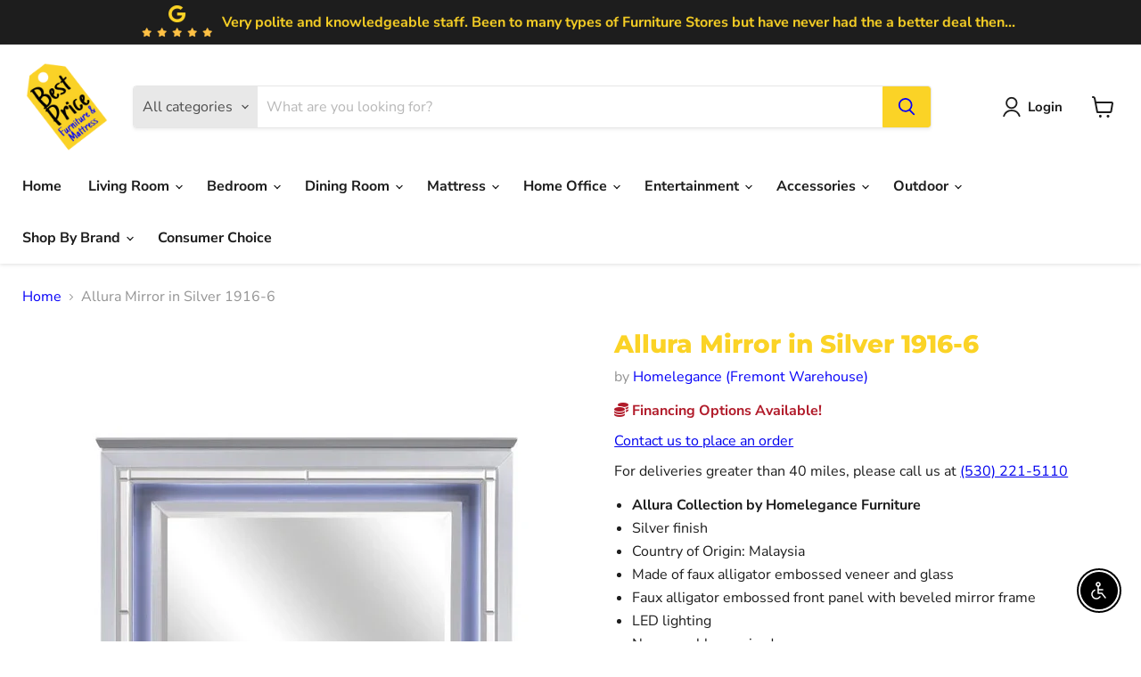

--- FILE ---
content_type: text/html; charset=utf-8
request_url: https://bestpricefurnitureredding.com/collections/all/products/homelegance-allura-mirror-in-silver-1916-6?view=recently-viewed
body_size: 490
content:





















  
    
    











<li
  class="productgrid--item  imagestyle--natural    productitem--sale  productitem--emphasis  product-recently-viewed-card    show-actions--mobile"
  data-product-item
  data-product-quickshop-url="/collections/all/products/homelegance-allura-mirror-in-silver-1916-6"
  
    data-recently-viewed-card
  
>
  <div class="productitem" data-product-item-content>
    
    
    
    

    

    

    <div class="productitem__container">
      <div class="product-recently-viewed-card-time" data-product-handle="homelegance-allura-mirror-in-silver-1916-6">
      <button
        class="product-recently-viewed-card-remove"
        aria-label="close"
        data-remove-recently-viewed
      >
        


                                                                      <svg class="icon-remove "    aria-hidden="true"    focusable="false"    role="presentation"    xmlns="http://www.w3.org/2000/svg" width="10" height="10" viewBox="0 0 10 10" xmlns="http://www.w3.org/2000/svg">      <path fill="currentColor" d="M6.08785659,5 L9.77469752,1.31315906 L8.68684094,0.225302476 L5,3.91214341 L1.31315906,0.225302476 L0.225302476,1.31315906 L3.91214341,5 L0.225302476,8.68684094 L1.31315906,9.77469752 L5,6.08785659 L8.68684094,9.77469752 L9.77469752,8.68684094 L6.08785659,5 Z"></path>    </svg>                                          

      </button>
    </div>

      <div class="productitem__image-container">
        <a
          class="productitem--image-link"
          href="/collections/all/products/homelegance-allura-mirror-in-silver-1916-6"
          tabindex="-1"
          data-product-page-link
        >
          <figure
            class="productitem--image"
            data-product-item-image
            
              style="--product-grid-item-image-aspect-ratio: 1.0;"
            
          >
            
              
                
                

  
    <noscript data-rimg-noscript>
      <img
        
          src="//bestpricefurnitureredding.com/cdn/shop/files/Homelegance_20_Fremont_20Warehouse__2024-10-18T19_16_35.816739_wkchsiejje_131e4054-bdf8-45ac-995a-d4e1ddde1d72_512x397.jpg?v=1768975715"
        

        alt=""
        data-rimg="noscript"
        srcset="//bestpricefurnitureredding.com/cdn/shop/files/Homelegance_20_Fremont_20Warehouse__2024-10-18T19_16_35.816739_wkchsiejje_131e4054-bdf8-45ac-995a-d4e1ddde1d72_512x397.jpg?v=1768975715 1x, //bestpricefurnitureredding.com/cdn/shop/files/Homelegance_20_Fremont_20Warehouse__2024-10-18T19_16_35.816739_wkchsiejje_131e4054-bdf8-45ac-995a-d4e1ddde1d72_1024x794.jpg?v=1768975715 2x, //bestpricefurnitureredding.com/cdn/shop/files/Homelegance_20_Fremont_20Warehouse__2024-10-18T19_16_35.816739_wkchsiejje_131e4054-bdf8-45ac-995a-d4e1ddde1d72_1050x814.jpg?v=1768975715 2.05x"
        class="productitem--image-alternate"
        
        
      >
    </noscript>
  

  <img
    
      src="//bestpricefurnitureredding.com/cdn/shop/files/Homelegance_20_Fremont_20Warehouse__2024-10-18T19_16_35.816739_wkchsiejje_131e4054-bdf8-45ac-995a-d4e1ddde1d72_512x397.jpg?v=1768975715"
    
    alt=""

    
      data-rimg="lazy"
      data-rimg-scale="1"
      data-rimg-template="//bestpricefurnitureredding.com/cdn/shop/files/Homelegance_20_Fremont_20Warehouse__2024-10-18T19_16_35.816739_wkchsiejje_131e4054-bdf8-45ac-995a-d4e1ddde1d72_{size}.jpg?v=1768975715"
      data-rimg-max="1054x816"
      data-rimg-crop="false"
      
      srcset="data:image/svg+xml;utf8,<svg%20xmlns='http://www.w3.org/2000/svg'%20width='512'%20height='397'></svg>"
    

    class="productitem--image-alternate"
    
    
  >



  <div data-rimg-canvas></div>


              
              

  
    <noscript data-rimg-noscript>
      <img
        
          src="//bestpricefurnitureredding.com/cdn/shop/files/Homelegance_20_Fremont_20Warehouse__2024-10-18T17_01_12.045361_tmpmauolyj_512x512.jpg?v=1768975715"
        

        alt=""
        data-rimg="noscript"
        srcset="//bestpricefurnitureredding.com/cdn/shop/files/Homelegance_20_Fremont_20Warehouse__2024-10-18T17_01_12.045361_tmpmauolyj_512x512.jpg?v=1768975715 1x, //bestpricefurnitureredding.com/cdn/shop/files/Homelegance_20_Fremont_20Warehouse__2024-10-18T17_01_12.045361_tmpmauolyj_696x696.jpg?v=1768975715 1.36x"
        class="productitem--image-primary"
        
        
      >
    </noscript>
  

  <img
    
      src="//bestpricefurnitureredding.com/cdn/shop/files/Homelegance_20_Fremont_20Warehouse__2024-10-18T17_01_12.045361_tmpmauolyj_512x512.jpg?v=1768975715"
    
    alt=""

    
      data-rimg="lazy"
      data-rimg-scale="1"
      data-rimg-template="//bestpricefurnitureredding.com/cdn/shop/files/Homelegance_20_Fremont_20Warehouse__2024-10-18T17_01_12.045361_tmpmauolyj_{size}.jpg?v=1768975715"
      data-rimg-max="700x700"
      data-rimg-crop="false"
      
      srcset="data:image/svg+xml;utf8,<svg%20xmlns='http://www.w3.org/2000/svg'%20width='512'%20height='512'></svg>"
    

    class="productitem--image-primary"
    
    
  >



  <div data-rimg-canvas></div>


            

            




























          </figure>
        </a>
      </div><div class="productitem--info">
        

        
          
































        

        <h2 class="productitem--title">
          <a href="/collections/all/products/homelegance-allura-mirror-in-silver-1916-6" data-product-page-link>
            Allura Mirror in Silver 1916-6
          </a>
        </h2>

        
          
            <span class="productitem--vendor">
              <a href="/collections/vendors?q=Homelegance%20%28Fremont%20Warehouse%29" title="Homelegance (Fremont Warehouse)">Homelegance (Fremont Warehouse)</a>
            </span>
          
        

        

        
          
            <div class="productitem__stock-level">
              







<div class="product-stock-level-wrapper" >
  
</div>

            </div>
          

          
        
        <div class="dovr-product-item-watermarks-snippet" data-version="1.2.0">
    

    




    <div class="dovr-nmi-message" data-version="1.0.0">
    
</div>

    <div class="dovr-model-viewer-product-item" data-version="1.0.0" style="padding-bottom: 5px;">
  
</div>
    <div class="dovr-in-stock-watermark-product-item">

</div>
    
</div>

        
          <div class="productitem--description">
            <p> Allura Collection by Homelegance Furniture Silver finish Country of Origin: Malaysia  Made of faux alligator embossed veneer and glass  Faux allig...</p>

            
              <a
                href="/collections/all/products/homelegance-allura-mirror-in-silver-1916-6"
                class="productitem--link"
                data-product-page-link
              >
                View full details
              </a>
            
          </div>
        
      </div>

      
    </div>
  </div>

  
    <script type="application/json" data-quick-buy-settings>
      {
        "cart_redirection": false,
        "money_format": "${{amount}}"
      }
    </script>
  
</li>


--- FILE ---
content_type: text/javascript; charset=utf-8
request_url: https://bestpricefurnitureredding.com/products/homelegance-allura-mirror-in-silver-1916-6.js
body_size: 783
content:
{"id":8485864505534,"title":"Allura Mirror in Silver 1916-6","handle":"homelegance-allura-mirror-in-silver-1916-6","description":"\u003cul\u003e \u003cli\u003e\u003cstrong\u003eAllura Collection by Homelegance Furniture\u003c\/strong\u003e\u003c\/li\u003e \u003cli\u003eSilver finish\u003c\/li\u003e \u003cli\u003eCountry of Origin: Malaysia \u003c\/li\u003e \u003cli\u003eMade of faux alligator embossed veneer and glass \u003c\/li\u003e \u003cli\u003eFaux alligator embossed front panel with beveled mirror frame \u003c\/li\u003e \u003cli\u003eLED lighting \u003c\/li\u003e \u003cli\u003eNo assembly required \u003c\/li\u003e \u003c\/ul\u003e 47.25 x 1.5 x 38H","published_at":"2025-05-21T11:18:10-04:00","created_at":"2025-05-13T23:59:27-04:00","vendor":"Homelegance (Fremont Warehouse)","type":"Mirror","tags":["Allura","Brand_Homelegance","homelegance-fremont-warehouse","material_glass","mirror","Room_Bedroom","Silver","style_transitional","Type_Mirror","under-500","Wood"],"price":18999,"price_min":18999,"price_max":18999,"available":true,"price_varies":false,"compare_at_price":24999,"compare_at_price_min":24999,"compare_at_price_max":24999,"compare_at_price_varies":false,"variants":[{"id":45087025037502,"title":"Default Title","option1":"Default Title","option2":null,"option3":null,"sku":"1916-6","requires_shipping":true,"taxable":true,"featured_image":{"id":40342761603262,"product_id":8485864505534,"position":1,"created_at":"2026-01-13T22:55:42-05:00","updated_at":"2026-01-21T01:08:35-05:00","alt":null,"width":700,"height":700,"src":"https:\/\/cdn.shopify.com\/s\/files\/1\/0624\/5623\/4174\/files\/Homelegance_20_Fremont_20Warehouse__2024-10-18T17_01_12.045361_tmpmauolyj.jpg?v=1768975715","variant_ids":[45087025037502]},"available":true,"name":"Allura Mirror in Silver 1916-6","public_title":null,"options":["Default Title"],"price":18999,"weight":270000,"compare_at_price":24999,"inventory_management":null,"barcode":null,"featured_media":{"alt":null,"id":31510667329726,"position":1,"preview_image":{"aspect_ratio":1.0,"height":700,"width":700,"src":"https:\/\/cdn.shopify.com\/s\/files\/1\/0624\/5623\/4174\/files\/Homelegance_20_Fremont_20Warehouse__2024-10-18T17_01_12.045361_tmpmauolyj.jpg?v=1768975715"}},"requires_selling_plan":false,"selling_plan_allocations":[]}],"images":["\/\/cdn.shopify.com\/s\/files\/1\/0624\/5623\/4174\/files\/Homelegance_20_Fremont_20Warehouse__2024-10-18T17_01_12.045361_tmpmauolyj.jpg?v=1768975715","\/\/cdn.shopify.com\/s\/files\/1\/0624\/5623\/4174\/files\/Homelegance_20_Fremont_20Warehouse__2024-10-18T19_16_35.816739_wkchsiejje_131e4054-bdf8-45ac-995a-d4e1ddde1d72.jpg?v=1768975715"],"featured_image":"\/\/cdn.shopify.com\/s\/files\/1\/0624\/5623\/4174\/files\/Homelegance_20_Fremont_20Warehouse__2024-10-18T17_01_12.045361_tmpmauolyj.jpg?v=1768975715","options":[{"name":"Title","position":1,"values":["Default Title"]}],"url":"\/products\/homelegance-allura-mirror-in-silver-1916-6","media":[{"alt":null,"id":31510667329726,"position":1,"preview_image":{"aspect_ratio":1.0,"height":700,"width":700,"src":"https:\/\/cdn.shopify.com\/s\/files\/1\/0624\/5623\/4174\/files\/Homelegance_20_Fremont_20Warehouse__2024-10-18T17_01_12.045361_tmpmauolyj.jpg?v=1768975715"},"aspect_ratio":1.0,"height":700,"media_type":"image","src":"https:\/\/cdn.shopify.com\/s\/files\/1\/0624\/5623\/4174\/files\/Homelegance_20_Fremont_20Warehouse__2024-10-18T17_01_12.045361_tmpmauolyj.jpg?v=1768975715","width":700},{"alt":null,"id":31510667362494,"position":2,"preview_image":{"aspect_ratio":1.292,"height":816,"width":1054,"src":"https:\/\/cdn.shopify.com\/s\/files\/1\/0624\/5623\/4174\/files\/Homelegance_20_Fremont_20Warehouse__2024-10-18T19_16_35.816739_wkchsiejje_131e4054-bdf8-45ac-995a-d4e1ddde1d72.jpg?v=1768975715"},"aspect_ratio":1.292,"height":816,"media_type":"image","src":"https:\/\/cdn.shopify.com\/s\/files\/1\/0624\/5623\/4174\/files\/Homelegance_20_Fremont_20Warehouse__2024-10-18T19_16_35.816739_wkchsiejje_131e4054-bdf8-45ac-995a-d4e1ddde1d72.jpg?v=1768975715","width":1054}],"requires_selling_plan":false,"selling_plan_groups":[]}